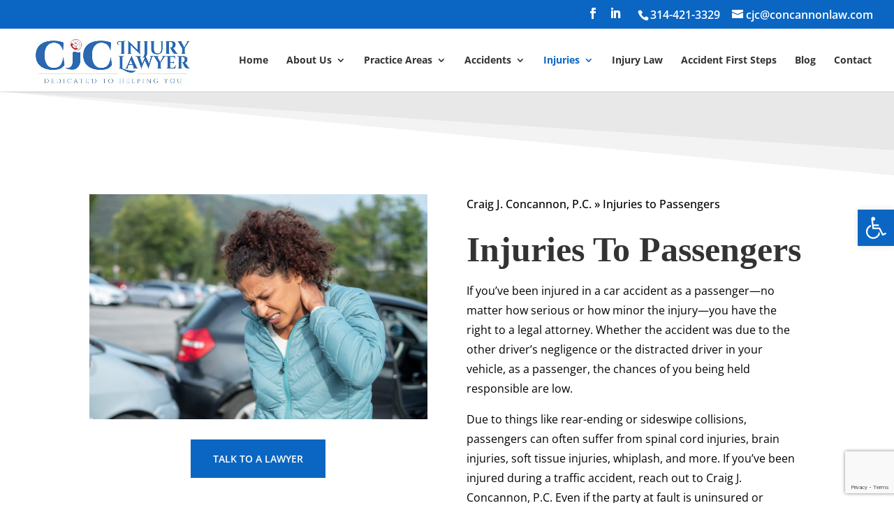

--- FILE ---
content_type: text/html; charset=utf-8
request_url: https://www.google.com/recaptcha/api2/anchor?ar=1&k=6Lcj-tscAAAAAMvcPL_AMWPBr-bn4kZmXL_hQXqp&co=aHR0cHM6Ly9zdGxvdWlzY2FyYWNjaWRlbnRsYXcuY29tOjQ0Mw..&hl=en&v=PoyoqOPhxBO7pBk68S4YbpHZ&size=invisible&anchor-ms=20000&execute-ms=30000&cb=ar1k5kyw9i7z
body_size: 48837
content:
<!DOCTYPE HTML><html dir="ltr" lang="en"><head><meta http-equiv="Content-Type" content="text/html; charset=UTF-8">
<meta http-equiv="X-UA-Compatible" content="IE=edge">
<title>reCAPTCHA</title>
<style type="text/css">
/* cyrillic-ext */
@font-face {
  font-family: 'Roboto';
  font-style: normal;
  font-weight: 400;
  font-stretch: 100%;
  src: url(//fonts.gstatic.com/s/roboto/v48/KFO7CnqEu92Fr1ME7kSn66aGLdTylUAMa3GUBHMdazTgWw.woff2) format('woff2');
  unicode-range: U+0460-052F, U+1C80-1C8A, U+20B4, U+2DE0-2DFF, U+A640-A69F, U+FE2E-FE2F;
}
/* cyrillic */
@font-face {
  font-family: 'Roboto';
  font-style: normal;
  font-weight: 400;
  font-stretch: 100%;
  src: url(//fonts.gstatic.com/s/roboto/v48/KFO7CnqEu92Fr1ME7kSn66aGLdTylUAMa3iUBHMdazTgWw.woff2) format('woff2');
  unicode-range: U+0301, U+0400-045F, U+0490-0491, U+04B0-04B1, U+2116;
}
/* greek-ext */
@font-face {
  font-family: 'Roboto';
  font-style: normal;
  font-weight: 400;
  font-stretch: 100%;
  src: url(//fonts.gstatic.com/s/roboto/v48/KFO7CnqEu92Fr1ME7kSn66aGLdTylUAMa3CUBHMdazTgWw.woff2) format('woff2');
  unicode-range: U+1F00-1FFF;
}
/* greek */
@font-face {
  font-family: 'Roboto';
  font-style: normal;
  font-weight: 400;
  font-stretch: 100%;
  src: url(//fonts.gstatic.com/s/roboto/v48/KFO7CnqEu92Fr1ME7kSn66aGLdTylUAMa3-UBHMdazTgWw.woff2) format('woff2');
  unicode-range: U+0370-0377, U+037A-037F, U+0384-038A, U+038C, U+038E-03A1, U+03A3-03FF;
}
/* math */
@font-face {
  font-family: 'Roboto';
  font-style: normal;
  font-weight: 400;
  font-stretch: 100%;
  src: url(//fonts.gstatic.com/s/roboto/v48/KFO7CnqEu92Fr1ME7kSn66aGLdTylUAMawCUBHMdazTgWw.woff2) format('woff2');
  unicode-range: U+0302-0303, U+0305, U+0307-0308, U+0310, U+0312, U+0315, U+031A, U+0326-0327, U+032C, U+032F-0330, U+0332-0333, U+0338, U+033A, U+0346, U+034D, U+0391-03A1, U+03A3-03A9, U+03B1-03C9, U+03D1, U+03D5-03D6, U+03F0-03F1, U+03F4-03F5, U+2016-2017, U+2034-2038, U+203C, U+2040, U+2043, U+2047, U+2050, U+2057, U+205F, U+2070-2071, U+2074-208E, U+2090-209C, U+20D0-20DC, U+20E1, U+20E5-20EF, U+2100-2112, U+2114-2115, U+2117-2121, U+2123-214F, U+2190, U+2192, U+2194-21AE, U+21B0-21E5, U+21F1-21F2, U+21F4-2211, U+2213-2214, U+2216-22FF, U+2308-230B, U+2310, U+2319, U+231C-2321, U+2336-237A, U+237C, U+2395, U+239B-23B7, U+23D0, U+23DC-23E1, U+2474-2475, U+25AF, U+25B3, U+25B7, U+25BD, U+25C1, U+25CA, U+25CC, U+25FB, U+266D-266F, U+27C0-27FF, U+2900-2AFF, U+2B0E-2B11, U+2B30-2B4C, U+2BFE, U+3030, U+FF5B, U+FF5D, U+1D400-1D7FF, U+1EE00-1EEFF;
}
/* symbols */
@font-face {
  font-family: 'Roboto';
  font-style: normal;
  font-weight: 400;
  font-stretch: 100%;
  src: url(//fonts.gstatic.com/s/roboto/v48/KFO7CnqEu92Fr1ME7kSn66aGLdTylUAMaxKUBHMdazTgWw.woff2) format('woff2');
  unicode-range: U+0001-000C, U+000E-001F, U+007F-009F, U+20DD-20E0, U+20E2-20E4, U+2150-218F, U+2190, U+2192, U+2194-2199, U+21AF, U+21E6-21F0, U+21F3, U+2218-2219, U+2299, U+22C4-22C6, U+2300-243F, U+2440-244A, U+2460-24FF, U+25A0-27BF, U+2800-28FF, U+2921-2922, U+2981, U+29BF, U+29EB, U+2B00-2BFF, U+4DC0-4DFF, U+FFF9-FFFB, U+10140-1018E, U+10190-1019C, U+101A0, U+101D0-101FD, U+102E0-102FB, U+10E60-10E7E, U+1D2C0-1D2D3, U+1D2E0-1D37F, U+1F000-1F0FF, U+1F100-1F1AD, U+1F1E6-1F1FF, U+1F30D-1F30F, U+1F315, U+1F31C, U+1F31E, U+1F320-1F32C, U+1F336, U+1F378, U+1F37D, U+1F382, U+1F393-1F39F, U+1F3A7-1F3A8, U+1F3AC-1F3AF, U+1F3C2, U+1F3C4-1F3C6, U+1F3CA-1F3CE, U+1F3D4-1F3E0, U+1F3ED, U+1F3F1-1F3F3, U+1F3F5-1F3F7, U+1F408, U+1F415, U+1F41F, U+1F426, U+1F43F, U+1F441-1F442, U+1F444, U+1F446-1F449, U+1F44C-1F44E, U+1F453, U+1F46A, U+1F47D, U+1F4A3, U+1F4B0, U+1F4B3, U+1F4B9, U+1F4BB, U+1F4BF, U+1F4C8-1F4CB, U+1F4D6, U+1F4DA, U+1F4DF, U+1F4E3-1F4E6, U+1F4EA-1F4ED, U+1F4F7, U+1F4F9-1F4FB, U+1F4FD-1F4FE, U+1F503, U+1F507-1F50B, U+1F50D, U+1F512-1F513, U+1F53E-1F54A, U+1F54F-1F5FA, U+1F610, U+1F650-1F67F, U+1F687, U+1F68D, U+1F691, U+1F694, U+1F698, U+1F6AD, U+1F6B2, U+1F6B9-1F6BA, U+1F6BC, U+1F6C6-1F6CF, U+1F6D3-1F6D7, U+1F6E0-1F6EA, U+1F6F0-1F6F3, U+1F6F7-1F6FC, U+1F700-1F7FF, U+1F800-1F80B, U+1F810-1F847, U+1F850-1F859, U+1F860-1F887, U+1F890-1F8AD, U+1F8B0-1F8BB, U+1F8C0-1F8C1, U+1F900-1F90B, U+1F93B, U+1F946, U+1F984, U+1F996, U+1F9E9, U+1FA00-1FA6F, U+1FA70-1FA7C, U+1FA80-1FA89, U+1FA8F-1FAC6, U+1FACE-1FADC, U+1FADF-1FAE9, U+1FAF0-1FAF8, U+1FB00-1FBFF;
}
/* vietnamese */
@font-face {
  font-family: 'Roboto';
  font-style: normal;
  font-weight: 400;
  font-stretch: 100%;
  src: url(//fonts.gstatic.com/s/roboto/v48/KFO7CnqEu92Fr1ME7kSn66aGLdTylUAMa3OUBHMdazTgWw.woff2) format('woff2');
  unicode-range: U+0102-0103, U+0110-0111, U+0128-0129, U+0168-0169, U+01A0-01A1, U+01AF-01B0, U+0300-0301, U+0303-0304, U+0308-0309, U+0323, U+0329, U+1EA0-1EF9, U+20AB;
}
/* latin-ext */
@font-face {
  font-family: 'Roboto';
  font-style: normal;
  font-weight: 400;
  font-stretch: 100%;
  src: url(//fonts.gstatic.com/s/roboto/v48/KFO7CnqEu92Fr1ME7kSn66aGLdTylUAMa3KUBHMdazTgWw.woff2) format('woff2');
  unicode-range: U+0100-02BA, U+02BD-02C5, U+02C7-02CC, U+02CE-02D7, U+02DD-02FF, U+0304, U+0308, U+0329, U+1D00-1DBF, U+1E00-1E9F, U+1EF2-1EFF, U+2020, U+20A0-20AB, U+20AD-20C0, U+2113, U+2C60-2C7F, U+A720-A7FF;
}
/* latin */
@font-face {
  font-family: 'Roboto';
  font-style: normal;
  font-weight: 400;
  font-stretch: 100%;
  src: url(//fonts.gstatic.com/s/roboto/v48/KFO7CnqEu92Fr1ME7kSn66aGLdTylUAMa3yUBHMdazQ.woff2) format('woff2');
  unicode-range: U+0000-00FF, U+0131, U+0152-0153, U+02BB-02BC, U+02C6, U+02DA, U+02DC, U+0304, U+0308, U+0329, U+2000-206F, U+20AC, U+2122, U+2191, U+2193, U+2212, U+2215, U+FEFF, U+FFFD;
}
/* cyrillic-ext */
@font-face {
  font-family: 'Roboto';
  font-style: normal;
  font-weight: 500;
  font-stretch: 100%;
  src: url(//fonts.gstatic.com/s/roboto/v48/KFO7CnqEu92Fr1ME7kSn66aGLdTylUAMa3GUBHMdazTgWw.woff2) format('woff2');
  unicode-range: U+0460-052F, U+1C80-1C8A, U+20B4, U+2DE0-2DFF, U+A640-A69F, U+FE2E-FE2F;
}
/* cyrillic */
@font-face {
  font-family: 'Roboto';
  font-style: normal;
  font-weight: 500;
  font-stretch: 100%;
  src: url(//fonts.gstatic.com/s/roboto/v48/KFO7CnqEu92Fr1ME7kSn66aGLdTylUAMa3iUBHMdazTgWw.woff2) format('woff2');
  unicode-range: U+0301, U+0400-045F, U+0490-0491, U+04B0-04B1, U+2116;
}
/* greek-ext */
@font-face {
  font-family: 'Roboto';
  font-style: normal;
  font-weight: 500;
  font-stretch: 100%;
  src: url(//fonts.gstatic.com/s/roboto/v48/KFO7CnqEu92Fr1ME7kSn66aGLdTylUAMa3CUBHMdazTgWw.woff2) format('woff2');
  unicode-range: U+1F00-1FFF;
}
/* greek */
@font-face {
  font-family: 'Roboto';
  font-style: normal;
  font-weight: 500;
  font-stretch: 100%;
  src: url(//fonts.gstatic.com/s/roboto/v48/KFO7CnqEu92Fr1ME7kSn66aGLdTylUAMa3-UBHMdazTgWw.woff2) format('woff2');
  unicode-range: U+0370-0377, U+037A-037F, U+0384-038A, U+038C, U+038E-03A1, U+03A3-03FF;
}
/* math */
@font-face {
  font-family: 'Roboto';
  font-style: normal;
  font-weight: 500;
  font-stretch: 100%;
  src: url(//fonts.gstatic.com/s/roboto/v48/KFO7CnqEu92Fr1ME7kSn66aGLdTylUAMawCUBHMdazTgWw.woff2) format('woff2');
  unicode-range: U+0302-0303, U+0305, U+0307-0308, U+0310, U+0312, U+0315, U+031A, U+0326-0327, U+032C, U+032F-0330, U+0332-0333, U+0338, U+033A, U+0346, U+034D, U+0391-03A1, U+03A3-03A9, U+03B1-03C9, U+03D1, U+03D5-03D6, U+03F0-03F1, U+03F4-03F5, U+2016-2017, U+2034-2038, U+203C, U+2040, U+2043, U+2047, U+2050, U+2057, U+205F, U+2070-2071, U+2074-208E, U+2090-209C, U+20D0-20DC, U+20E1, U+20E5-20EF, U+2100-2112, U+2114-2115, U+2117-2121, U+2123-214F, U+2190, U+2192, U+2194-21AE, U+21B0-21E5, U+21F1-21F2, U+21F4-2211, U+2213-2214, U+2216-22FF, U+2308-230B, U+2310, U+2319, U+231C-2321, U+2336-237A, U+237C, U+2395, U+239B-23B7, U+23D0, U+23DC-23E1, U+2474-2475, U+25AF, U+25B3, U+25B7, U+25BD, U+25C1, U+25CA, U+25CC, U+25FB, U+266D-266F, U+27C0-27FF, U+2900-2AFF, U+2B0E-2B11, U+2B30-2B4C, U+2BFE, U+3030, U+FF5B, U+FF5D, U+1D400-1D7FF, U+1EE00-1EEFF;
}
/* symbols */
@font-face {
  font-family: 'Roboto';
  font-style: normal;
  font-weight: 500;
  font-stretch: 100%;
  src: url(//fonts.gstatic.com/s/roboto/v48/KFO7CnqEu92Fr1ME7kSn66aGLdTylUAMaxKUBHMdazTgWw.woff2) format('woff2');
  unicode-range: U+0001-000C, U+000E-001F, U+007F-009F, U+20DD-20E0, U+20E2-20E4, U+2150-218F, U+2190, U+2192, U+2194-2199, U+21AF, U+21E6-21F0, U+21F3, U+2218-2219, U+2299, U+22C4-22C6, U+2300-243F, U+2440-244A, U+2460-24FF, U+25A0-27BF, U+2800-28FF, U+2921-2922, U+2981, U+29BF, U+29EB, U+2B00-2BFF, U+4DC0-4DFF, U+FFF9-FFFB, U+10140-1018E, U+10190-1019C, U+101A0, U+101D0-101FD, U+102E0-102FB, U+10E60-10E7E, U+1D2C0-1D2D3, U+1D2E0-1D37F, U+1F000-1F0FF, U+1F100-1F1AD, U+1F1E6-1F1FF, U+1F30D-1F30F, U+1F315, U+1F31C, U+1F31E, U+1F320-1F32C, U+1F336, U+1F378, U+1F37D, U+1F382, U+1F393-1F39F, U+1F3A7-1F3A8, U+1F3AC-1F3AF, U+1F3C2, U+1F3C4-1F3C6, U+1F3CA-1F3CE, U+1F3D4-1F3E0, U+1F3ED, U+1F3F1-1F3F3, U+1F3F5-1F3F7, U+1F408, U+1F415, U+1F41F, U+1F426, U+1F43F, U+1F441-1F442, U+1F444, U+1F446-1F449, U+1F44C-1F44E, U+1F453, U+1F46A, U+1F47D, U+1F4A3, U+1F4B0, U+1F4B3, U+1F4B9, U+1F4BB, U+1F4BF, U+1F4C8-1F4CB, U+1F4D6, U+1F4DA, U+1F4DF, U+1F4E3-1F4E6, U+1F4EA-1F4ED, U+1F4F7, U+1F4F9-1F4FB, U+1F4FD-1F4FE, U+1F503, U+1F507-1F50B, U+1F50D, U+1F512-1F513, U+1F53E-1F54A, U+1F54F-1F5FA, U+1F610, U+1F650-1F67F, U+1F687, U+1F68D, U+1F691, U+1F694, U+1F698, U+1F6AD, U+1F6B2, U+1F6B9-1F6BA, U+1F6BC, U+1F6C6-1F6CF, U+1F6D3-1F6D7, U+1F6E0-1F6EA, U+1F6F0-1F6F3, U+1F6F7-1F6FC, U+1F700-1F7FF, U+1F800-1F80B, U+1F810-1F847, U+1F850-1F859, U+1F860-1F887, U+1F890-1F8AD, U+1F8B0-1F8BB, U+1F8C0-1F8C1, U+1F900-1F90B, U+1F93B, U+1F946, U+1F984, U+1F996, U+1F9E9, U+1FA00-1FA6F, U+1FA70-1FA7C, U+1FA80-1FA89, U+1FA8F-1FAC6, U+1FACE-1FADC, U+1FADF-1FAE9, U+1FAF0-1FAF8, U+1FB00-1FBFF;
}
/* vietnamese */
@font-face {
  font-family: 'Roboto';
  font-style: normal;
  font-weight: 500;
  font-stretch: 100%;
  src: url(//fonts.gstatic.com/s/roboto/v48/KFO7CnqEu92Fr1ME7kSn66aGLdTylUAMa3OUBHMdazTgWw.woff2) format('woff2');
  unicode-range: U+0102-0103, U+0110-0111, U+0128-0129, U+0168-0169, U+01A0-01A1, U+01AF-01B0, U+0300-0301, U+0303-0304, U+0308-0309, U+0323, U+0329, U+1EA0-1EF9, U+20AB;
}
/* latin-ext */
@font-face {
  font-family: 'Roboto';
  font-style: normal;
  font-weight: 500;
  font-stretch: 100%;
  src: url(//fonts.gstatic.com/s/roboto/v48/KFO7CnqEu92Fr1ME7kSn66aGLdTylUAMa3KUBHMdazTgWw.woff2) format('woff2');
  unicode-range: U+0100-02BA, U+02BD-02C5, U+02C7-02CC, U+02CE-02D7, U+02DD-02FF, U+0304, U+0308, U+0329, U+1D00-1DBF, U+1E00-1E9F, U+1EF2-1EFF, U+2020, U+20A0-20AB, U+20AD-20C0, U+2113, U+2C60-2C7F, U+A720-A7FF;
}
/* latin */
@font-face {
  font-family: 'Roboto';
  font-style: normal;
  font-weight: 500;
  font-stretch: 100%;
  src: url(//fonts.gstatic.com/s/roboto/v48/KFO7CnqEu92Fr1ME7kSn66aGLdTylUAMa3yUBHMdazQ.woff2) format('woff2');
  unicode-range: U+0000-00FF, U+0131, U+0152-0153, U+02BB-02BC, U+02C6, U+02DA, U+02DC, U+0304, U+0308, U+0329, U+2000-206F, U+20AC, U+2122, U+2191, U+2193, U+2212, U+2215, U+FEFF, U+FFFD;
}
/* cyrillic-ext */
@font-face {
  font-family: 'Roboto';
  font-style: normal;
  font-weight: 900;
  font-stretch: 100%;
  src: url(//fonts.gstatic.com/s/roboto/v48/KFO7CnqEu92Fr1ME7kSn66aGLdTylUAMa3GUBHMdazTgWw.woff2) format('woff2');
  unicode-range: U+0460-052F, U+1C80-1C8A, U+20B4, U+2DE0-2DFF, U+A640-A69F, U+FE2E-FE2F;
}
/* cyrillic */
@font-face {
  font-family: 'Roboto';
  font-style: normal;
  font-weight: 900;
  font-stretch: 100%;
  src: url(//fonts.gstatic.com/s/roboto/v48/KFO7CnqEu92Fr1ME7kSn66aGLdTylUAMa3iUBHMdazTgWw.woff2) format('woff2');
  unicode-range: U+0301, U+0400-045F, U+0490-0491, U+04B0-04B1, U+2116;
}
/* greek-ext */
@font-face {
  font-family: 'Roboto';
  font-style: normal;
  font-weight: 900;
  font-stretch: 100%;
  src: url(//fonts.gstatic.com/s/roboto/v48/KFO7CnqEu92Fr1ME7kSn66aGLdTylUAMa3CUBHMdazTgWw.woff2) format('woff2');
  unicode-range: U+1F00-1FFF;
}
/* greek */
@font-face {
  font-family: 'Roboto';
  font-style: normal;
  font-weight: 900;
  font-stretch: 100%;
  src: url(//fonts.gstatic.com/s/roboto/v48/KFO7CnqEu92Fr1ME7kSn66aGLdTylUAMa3-UBHMdazTgWw.woff2) format('woff2');
  unicode-range: U+0370-0377, U+037A-037F, U+0384-038A, U+038C, U+038E-03A1, U+03A3-03FF;
}
/* math */
@font-face {
  font-family: 'Roboto';
  font-style: normal;
  font-weight: 900;
  font-stretch: 100%;
  src: url(//fonts.gstatic.com/s/roboto/v48/KFO7CnqEu92Fr1ME7kSn66aGLdTylUAMawCUBHMdazTgWw.woff2) format('woff2');
  unicode-range: U+0302-0303, U+0305, U+0307-0308, U+0310, U+0312, U+0315, U+031A, U+0326-0327, U+032C, U+032F-0330, U+0332-0333, U+0338, U+033A, U+0346, U+034D, U+0391-03A1, U+03A3-03A9, U+03B1-03C9, U+03D1, U+03D5-03D6, U+03F0-03F1, U+03F4-03F5, U+2016-2017, U+2034-2038, U+203C, U+2040, U+2043, U+2047, U+2050, U+2057, U+205F, U+2070-2071, U+2074-208E, U+2090-209C, U+20D0-20DC, U+20E1, U+20E5-20EF, U+2100-2112, U+2114-2115, U+2117-2121, U+2123-214F, U+2190, U+2192, U+2194-21AE, U+21B0-21E5, U+21F1-21F2, U+21F4-2211, U+2213-2214, U+2216-22FF, U+2308-230B, U+2310, U+2319, U+231C-2321, U+2336-237A, U+237C, U+2395, U+239B-23B7, U+23D0, U+23DC-23E1, U+2474-2475, U+25AF, U+25B3, U+25B7, U+25BD, U+25C1, U+25CA, U+25CC, U+25FB, U+266D-266F, U+27C0-27FF, U+2900-2AFF, U+2B0E-2B11, U+2B30-2B4C, U+2BFE, U+3030, U+FF5B, U+FF5D, U+1D400-1D7FF, U+1EE00-1EEFF;
}
/* symbols */
@font-face {
  font-family: 'Roboto';
  font-style: normal;
  font-weight: 900;
  font-stretch: 100%;
  src: url(//fonts.gstatic.com/s/roboto/v48/KFO7CnqEu92Fr1ME7kSn66aGLdTylUAMaxKUBHMdazTgWw.woff2) format('woff2');
  unicode-range: U+0001-000C, U+000E-001F, U+007F-009F, U+20DD-20E0, U+20E2-20E4, U+2150-218F, U+2190, U+2192, U+2194-2199, U+21AF, U+21E6-21F0, U+21F3, U+2218-2219, U+2299, U+22C4-22C6, U+2300-243F, U+2440-244A, U+2460-24FF, U+25A0-27BF, U+2800-28FF, U+2921-2922, U+2981, U+29BF, U+29EB, U+2B00-2BFF, U+4DC0-4DFF, U+FFF9-FFFB, U+10140-1018E, U+10190-1019C, U+101A0, U+101D0-101FD, U+102E0-102FB, U+10E60-10E7E, U+1D2C0-1D2D3, U+1D2E0-1D37F, U+1F000-1F0FF, U+1F100-1F1AD, U+1F1E6-1F1FF, U+1F30D-1F30F, U+1F315, U+1F31C, U+1F31E, U+1F320-1F32C, U+1F336, U+1F378, U+1F37D, U+1F382, U+1F393-1F39F, U+1F3A7-1F3A8, U+1F3AC-1F3AF, U+1F3C2, U+1F3C4-1F3C6, U+1F3CA-1F3CE, U+1F3D4-1F3E0, U+1F3ED, U+1F3F1-1F3F3, U+1F3F5-1F3F7, U+1F408, U+1F415, U+1F41F, U+1F426, U+1F43F, U+1F441-1F442, U+1F444, U+1F446-1F449, U+1F44C-1F44E, U+1F453, U+1F46A, U+1F47D, U+1F4A3, U+1F4B0, U+1F4B3, U+1F4B9, U+1F4BB, U+1F4BF, U+1F4C8-1F4CB, U+1F4D6, U+1F4DA, U+1F4DF, U+1F4E3-1F4E6, U+1F4EA-1F4ED, U+1F4F7, U+1F4F9-1F4FB, U+1F4FD-1F4FE, U+1F503, U+1F507-1F50B, U+1F50D, U+1F512-1F513, U+1F53E-1F54A, U+1F54F-1F5FA, U+1F610, U+1F650-1F67F, U+1F687, U+1F68D, U+1F691, U+1F694, U+1F698, U+1F6AD, U+1F6B2, U+1F6B9-1F6BA, U+1F6BC, U+1F6C6-1F6CF, U+1F6D3-1F6D7, U+1F6E0-1F6EA, U+1F6F0-1F6F3, U+1F6F7-1F6FC, U+1F700-1F7FF, U+1F800-1F80B, U+1F810-1F847, U+1F850-1F859, U+1F860-1F887, U+1F890-1F8AD, U+1F8B0-1F8BB, U+1F8C0-1F8C1, U+1F900-1F90B, U+1F93B, U+1F946, U+1F984, U+1F996, U+1F9E9, U+1FA00-1FA6F, U+1FA70-1FA7C, U+1FA80-1FA89, U+1FA8F-1FAC6, U+1FACE-1FADC, U+1FADF-1FAE9, U+1FAF0-1FAF8, U+1FB00-1FBFF;
}
/* vietnamese */
@font-face {
  font-family: 'Roboto';
  font-style: normal;
  font-weight: 900;
  font-stretch: 100%;
  src: url(//fonts.gstatic.com/s/roboto/v48/KFO7CnqEu92Fr1ME7kSn66aGLdTylUAMa3OUBHMdazTgWw.woff2) format('woff2');
  unicode-range: U+0102-0103, U+0110-0111, U+0128-0129, U+0168-0169, U+01A0-01A1, U+01AF-01B0, U+0300-0301, U+0303-0304, U+0308-0309, U+0323, U+0329, U+1EA0-1EF9, U+20AB;
}
/* latin-ext */
@font-face {
  font-family: 'Roboto';
  font-style: normal;
  font-weight: 900;
  font-stretch: 100%;
  src: url(//fonts.gstatic.com/s/roboto/v48/KFO7CnqEu92Fr1ME7kSn66aGLdTylUAMa3KUBHMdazTgWw.woff2) format('woff2');
  unicode-range: U+0100-02BA, U+02BD-02C5, U+02C7-02CC, U+02CE-02D7, U+02DD-02FF, U+0304, U+0308, U+0329, U+1D00-1DBF, U+1E00-1E9F, U+1EF2-1EFF, U+2020, U+20A0-20AB, U+20AD-20C0, U+2113, U+2C60-2C7F, U+A720-A7FF;
}
/* latin */
@font-face {
  font-family: 'Roboto';
  font-style: normal;
  font-weight: 900;
  font-stretch: 100%;
  src: url(//fonts.gstatic.com/s/roboto/v48/KFO7CnqEu92Fr1ME7kSn66aGLdTylUAMa3yUBHMdazQ.woff2) format('woff2');
  unicode-range: U+0000-00FF, U+0131, U+0152-0153, U+02BB-02BC, U+02C6, U+02DA, U+02DC, U+0304, U+0308, U+0329, U+2000-206F, U+20AC, U+2122, U+2191, U+2193, U+2212, U+2215, U+FEFF, U+FFFD;
}

</style>
<link rel="stylesheet" type="text/css" href="https://www.gstatic.com/recaptcha/releases/PoyoqOPhxBO7pBk68S4YbpHZ/styles__ltr.css">
<script nonce="s09feotQhmc6vcrRD4ViJg" type="text/javascript">window['__recaptcha_api'] = 'https://www.google.com/recaptcha/api2/';</script>
<script type="text/javascript" src="https://www.gstatic.com/recaptcha/releases/PoyoqOPhxBO7pBk68S4YbpHZ/recaptcha__en.js" nonce="s09feotQhmc6vcrRD4ViJg">
      
    </script></head>
<body><div id="rc-anchor-alert" class="rc-anchor-alert"></div>
<input type="hidden" id="recaptcha-token" value="[base64]">
<script type="text/javascript" nonce="s09feotQhmc6vcrRD4ViJg">
      recaptcha.anchor.Main.init("[\x22ainput\x22,[\x22bgdata\x22,\x22\x22,\[base64]/[base64]/[base64]/[base64]/[base64]/[base64]/[base64]/[base64]/[base64]/[base64]\\u003d\x22,\[base64]\x22,\x22wr82dcK5XQ/Cl0LCg8OXwr5gCMK/GEfCmxPDmsOfw47DvsKdUzHCicKRGynCim4HfcOOwrPDrcKDw5QQN2l/dEPCo8KCw7g2UcOHB13DoMKlcEzCnsOnw6FobcKXA8KiRsKQPsKfwo5BwpDCtDM/wrtPw4zDnwhKwqnCmnoTwpfDhmdOBMOBwqh0w53DqkjCknkrwqTCh8Odw6DChcKMw5xKBX1fZl3CohpHScK1RmzDmMKTXiloa8Ojwp0BARsuacO8w6TDiwbDssOSWMODeMOnL8Kiw5JUdzk6WR4regxDwrnDo2AtEi1iw7Jww5gRw5DDizNjZCRAFk/Ch8KPw45ITTY5GMOSwrDDhTzDqcOwOWzDuzNmAydfwoDCoBQ4wroTeUfCqcOTwoPCoijCgBnDgxQDw7LDlsKow5ohw75rWVTCrcKCw5nDj8Owf8O8HsOVwqZ1w4g4eATDksKJwpnCsjAaR1zCrsOobMKAw6RbwqnCjVBJGMO+IsK5Wl3CnkIyKH/DqlzDocOjwpU9QMKtVMKdw7t6F8KhG8O9w6/CuVPCkcO9w6ERfMOldzcuKsOLw43Cp8Ovw5zCnUNYw6tlwo3Cj24qKDxFw4nCgizDoFENZAAuKhl2w4LDjRZFNRJaScKMw7gsw5HCm8OKTcODwpVYNMKCKsKQfGlgw7HDrwXDjsK/wpbCpU3Dvl/DkCALaBsHewASbcKuwrZXwoFGIzIPw6TCrRxrw63CiVJTwpAPEnLClUYxw4fCl8Kqw49SD3fCmF/Ds8KNLsKTwrDDjFk/IMK2wrbDvMK1I1Mfwo3CoMO1TcOVwo7DnCTDkF0DRsK4wrXDtcO/YMKWwq5Vw4UcK2XCtsKkGTZ8KifCt0TDnsK4w4TCmcOtw5/CicOwZMKWwrvDphTDuiTDm2I8wpDDscKte8KrEcKeEGkdwrMJwoA6eAXDuAl4w43CoDfCl092wobDjS/Dt0ZUw5HDiGUOw447w67DrCrCmCQ/w6HCmHpjNnBtcX7DoiErKcO0TFXClsOwW8OcwpZEDcK9woDCnsOAw6TCqxXCnngZPCIaEU0/w6jDhAFbWATCgWhUwozCqMOiw6ZNOcO/wpnDiWwxDsKVJC3CnHTCoV49wqfCisK+PSt9w5nDhxPCrsONM8Kqw6AJwrU4w4YdX8OyJ8K8w5rDjMKSCiBEw7zDnMKHw4koa8Oqw6nCux3CiMO/w7QMw4LDmMKQwrPCtcKRw7fDgMK7w7B9w4zDv8Odbngya8KowqfDhMOcw4cVNhwjwrt2ZmnCoSDDrMOGw4jCo8KJb8K7QjTDsGsjwq41w7RQwojCpyTDpsO1cS7DqU7DisKgwr/DrAjDkkvCjcOMwr9KPR7CqmMPwoxaw79Kw5tcJMOsHx1aw4XCqMKQw63CgBjCkgjCtU3ClW7CnxphV8OHOUdCAMKCwr7DgSA7w7PCqjPDgcKXJsKeBUXDmcKPw6LCpyvDsgg+w5zCqykRQ0J3wr9YL8OZBsK3w6TCpn7CjVbCtcKNWMKEBRpebQwWw6/[base64]/DgF5pw51Bw4tBA8OCJUQDEMKyLEnClUZ/[base64]/DnSnDujtgw5MuTcKjwq3CgE7DlcK/wo3DtMOdwqgcC8OdwqkwFsK6WMKqRsKRwqvDgy18wrBJQ14lJU0VaRvDt8KRISLDrMOcWcOFw5fCqSfDvsK0WAAhKsOGTxcGZcO+Hg3Dkjk/O8KTw4PClcKeFm7Dhk7DksO7wqzCocKHccKIw4jCjDzCkMKOw4tdwrIGOSXDhhw7wrNXwoRoGGxIwqPCqcKTH8OsRHTDsWsVwqnDhsOtw7rDkm9ow6fDs8KDdMKtXj91UTHDuFcCR8KuwovDgmIZHn1TeS7ChEzDmz4BwoYNGWPCkADDpXJrMsOKw6/[base64]/TsKTZMKkM2fDk8KyFzMcw6Mxw4vCsMKwWAzCncKUc8OBPMO6QcKzb8OiMMOJwpfDigB7woYnccOTNcKxw5Fpw51KZMOYRcKiSMOcIMKGw4EKIGnDqHrDv8O7wqHDmsOAS8Kcw5PDlsKjw78gKcKVaMOPw6A6wrB9wp1Gwq5DwoPDqsO/w4TDnVl0QMKOPMK9w60UwojCusKUw5wVfAFuw6HDqmx9ATzCrk4oM8K+w4URwpDCqxRYw6XDjAXDkMOewrbCvMOVwpfCkMK+wopsbMO9JD3CjsOoAcKfV8KpwpAkw7bDul4jwqbDj1Jsw6PDtmpwWC/[base64]/DjCfCjFPClxPDjkfDmXnCt8ODw4xjwoJrw4tzZ3jCusOCwpPCpMK7w6XCv1zDosKdw6Z+ICk2wp40w4UdFwzCgsOBw6w1w6lhKi/[base64]/w7tlKMO2XsOsw5EHwpjCikHDs8Otw6DDqMKNwocXfcOGw5UCVsO0woTDhMOOwrxpd8O5wo9bwqbCkwfCucKfwphlBMKoXVplwp/DhMKGCsKgbHszZsOww75uU8KdK8Knw4cJNzwwf8OZMsKPwo1lO8KuC8OYw4lSw73DvC/Dq8Ojw7zClWfDkMONBUDChsKWS8KzFsOXw5XDgAhcHMKww57DucKCEcOgwoMow5vDkzACw4QFRcKnwojCtsOqf8KAQk7CpHAJTjJ0fx7ChBrDlcOpYFYtwqbDlHx6wpTDhMKgw47CkMOzKWXCoCDDjQ/DqmJMI8KDKB4Bwo3CtMObScO1BX5Kb8Kbw6MYw6LDvsOCasKMZErDjj3CscKOc8OYWsKaw7A8w5XCuBEYaMK9w6w3wodMwq5xw5hTw6gzwrjDpsK3e1HDj3VcVybDin/CkhxweXoAwoEDw5TDlsO8wpAXVcKuHEhwesOmSMKxBcKswoBKwq97f8O+O0VxwrvCl8KZwpHDoy5PVXzCtQ93IsKiUWrCkHvDhX/CqMOucMOGw4rCmsOwXcOkVk/Cp8OXw75Zw7MMQMOZwq3Dvn/CkcKAbwNxwq0EwrnDlSDCrSDDvStcwqV0KEzCpcO/w6DDgsKoY8OKwprCkyLDrhx9PQXCoh0cal5cwq7Cn8OHD8Kxw5QAwrPCrFrCpMO3MG/CmcOqwojCuGgow7pDwoDDuE/DtcOQwrApwq40LibDgi/CicK7wro+w4bCt8KcwrrClcKpIyoawoLDqjJrJmnCksO3PcO/JMKzwpNHXMO+AsKYwqNOGVBmWiN1wobDoF3ClWIYAcKuNUrDi8OMeUjChMKDasOlw69iWGHCvRRqVDvDjHVJwqpxwoHDqWMMw485L8KQSUwQL8OLw5YpwolSED9qGsK1w7cKRcKvUsKzYMO7bj7DpcOBwrBMwq/Di8KAw6nDucKBRS7Dn8K/M8O/LMOdEH3DlAPDtcOsw4bCgMO+w4tkwoPDm8Odw6PCnsOAX3xxJsK2woEUw4jCgWNhc2bDsW4WS8O7w6bDmsOzw7oMcMKDE8O3aMK+w4bCrhVNKMOXw7rDsl3DvcO8QyE3wqzDrBE3RMOHVHvCm8Ksw6gQwoptwrvDiAxNw6/DucOUw7rDpjZRwpHDiMOsO2ZfwoHCmsK/eMKhwqZEU05Bw58MwqLDt20Cwq/CrjBcdhrDiC7Cih/[base64]/DoX/DkMKQwqAcYj8vT3Y7wqZ3w4Q6w45Jw7tOEVwLI0TDnx0xwqplwohVw5LCvsO1w4fCriLChsKENj/CmxTDh8Kcw5lWw40/HDfCpMKVRzJ3dBk/UjDDmWU0w6nDj8OqZ8OaVMKxXicow40Uwo/DvcO3wo5ZCMKTwotddcOYwogxw6E1DRsSw7vCiMOKwpPCtMKzfsO/[base64]/DtsOMw77DmCRbWsOeRC3DjcO0w7YAw6XDusOqJcOcZBXCgADCmXddwrrCosK1w4VgE0EqbcODG1jDs8OBw7vDsFxNJMO4QhnCgUNJw5DCi8OHYTXDjUt2w6rCuS7CgSl/[base64]/FEbDu0d0wp/CkMKzwrXDncOTw4zCkj/[base64]/[base64]/wqLDicOnw5A/wrLCjynCqsKXw4XCk0jCtcK4LsO+MMOtcFLCjMKxbMK/ElQLwo9Yw7vDjnbDqsO9w7YKwp4CRlVaw47Du8OQw4vDnsO2woPDvsOfw64mwpZmYsKGXsOWwqrDrMKcw7rDmsK5w5MDw6XCnyZQfWkOUMOyw5ppw43CvC/Dtw/DpcKYwr7CshrCuMOpwqdLw57DuFnCtyZOw6EOGMKfWsOGT3fDssO9w6Y8K8OWdD08McKAwq43wojCjkrDr8K/w5EGNAsTw4A5Slx1w6xTWcOFIm7Do8Kyam3CvsOKFcKsGyjCvVzCsMKgw6nDkMKMVnxmw71+wpRvOGZdJ8OIA8KJwq/CqMKkMnPDt8OOwrwFwqE8w4ZCwr/CjsKBesOQw6XDi2HChUvCrcKtYcKGAjUZw4TCqMKiwoTCqQ55w6vCgMK5w7U7P8K+BsO5DMO0SylUEcOAwoHCoXY+RsOva2lwcCPCl1DDmcKCOlJrw4fDjHtewrxKNA/DjjpmwrXDnBvCvXAQYlxqw5TCtwVYbcOsw6wwwrzDjxspw5vCtDV2VcOtXMKoKsOpTsO/VU7CqAFCw5TCvhjDkXZOe8Knwog6wprDj8KMQcO0HVTDicOGVsOOUcKiwqDDiMKsCRFkLcOWw4zCoiHCknwUwr8yScKywrPCm8OuBlFadsOBw4bCrnMTRMK0w6TCvwPDh8Olw5NnZXpGwrbDlH/CrsKRw7UowpPDmcKFwpbDjmZPWXXDmMKzJMKKw5zCjsKQwqY6w7LCtcKqYC/DtsKFQDLCocOPXCHCpyLCk8O4cmvCuiXDgcOTw5tZb8K0W8OHFcO1JkXDnMKJecOaEMK2G8KHwp/ClsK7A00sw6DCv8OOGk7DssOGGMKHA8Oewp5fwqhjXMKnw4vDoMOOYcOyHSjCu2LCnsOww6RXw5sBw495w7vDq0bDsTPDnj/CjhPCn8OYEcO7w7rCj8OCwr3Ch8OZw6DCg2QcB8OeJUnDiAgbw7LCkkUKw6NmZAvCmz/CtCnChcKcRsKaE8KeXsO6TgR2KEgewrNTHsKlw6XCjGY2wo4qw7TDtsKqOMKFw4Zfw53DtzPCvmEGIxPCklPCiThiw79sw4ZIFEjCgcO9w57CiMK/w6E0w53DosO+w6pcwrcoQcOYBcO/G8KBZsO+wqfChMOAw5PDl8K/CWwbLAdQwr/DhMKqLkjCqWliTcOUPsOjw5rCj8OQAcKRfMKHwo7Cu8O+wpzDn8OHBzlLw4Biw6oFOsO8HMO9JsOmw71FKMKdCVTChmnDrcO/woIWcwPCvDbDqMOBU8KeVcO6MsOXw6ZeJcKFRBgBaDLDgE/DmsKkw4lwD1nDhB16VyN8UBEcZsO7worCq8OpfMOCZ2sbGWbCkcONYMKsCcOGwqBaacO2wq4+EMKkwrJrOBULa21ATj8JE8O6blHCqRjDshMcw7kCwofDlcOLPnQfw6JJZMK3w7TCrcKbw6rCgsOEw5fDlMO7GsOowrQ2wofDt2vDhMKBMcKMX8OmDw/DmFMRwqUcbcObwp7DplNtwq4bRMOhABjDu8Ojw490wqHCnkA+w7/Ctndhw4HDoxJQwoF5w40xICnCqsOqI8Ojw6B3wrTDscKAw5/Cmy/DocKac8Knw4jDscKfVsOUwoPCgUjDhMOAN0nDgiZdJ8OlwrPDvsKDC1YmwrlmwrdxK0B6H8OXwrXDh8OcwqrCmHPDksOCw4wWZRTCssK3OcKKwq7Cr3sIwqjCqsKtwrYVNcK0woJlYsOcZj/[base64]/DlxUlAXkEGMODBRgiZmHCkEHCtUjDpsOTw6LDt8O8O8ObN27DtsKIZFBdIcKYw5RuQhvDs2FZDMKgw4rCscOia8KJwp/ComPDmsO5w6gUwqzDnivDjsO8w41BwrIswrfDhMKzOMK4w4p8wq/[base64]/CnsKyw480BMOuwpfCryA4J8Kqfk3DtcKDF8O3wqcXwr1Ywpxqw60aF8OnbRkSwoFWw4vCmMOTakwjw4vCg2kFBMKaw5XCkMKCw50WS07Cm8KqVcOLLD3DiSzDm2zCn8KnOQvDqDvCtQnDmsKHwpnCkUEdA3UkViMEZcKiW8Kww5zCtT/DlFYAw6vClm91YFbDmSHDq8OewrfDhE0df8K9wrMBw58zwonDoMObw4cHb8K2EwUQw4ZTw4PDk8O5YHEBez9Gw5QEw79BwpbDmErCl8KTwp4pE8KQwpTCjXLCkhLDhMKBTgrDvS5kBivDj8KfQjEyZgfDmsOeVRM7f8O+w79QF8OFw7XDkC/Dm1Egw41yO2drw4gHX1jDrn3CoTPDo8OFwrfCky0sB1PCoWVqw6nCn8KSPWNVGVfDuRUJcsKHwpTCixvCpSfCksK5wpLDlDbCsmHDisOywo3Du8KXY8OFwolOK1MsVUXCon7ClDVWwpbDusKRXQZnOsOgwqfCgEfCvBJkwpfDpU1nLcOBR1/[base64]/AFzCmRbCoMKswqIJw4U1wpjDjiZXe2vCq1x2F8OtF0M1d8KrPMOVwpHCmMOywqfCgV03UMOcwo7DrMOOQgjCvWYHwoPDt8KLFsKGOFUqw5/Dtn8RWjdbwqgcwoFEFsO8CMKjECnCj8KEZmXClsOnBC3ChsOTFC8IAGwxIcOQwoY6THxOwqpuOiHCikxyLydBS2QQewjDssOZwqbDmcOwfMOkWHLCuSDDkMO7X8Knw7bDhTMAHS8kw4DDg8ONVWzDhcK2woVLWsKaw7gHwpHClAjClMOAew5UMxUrXMKRYXBRwo/CkRfCtX3CkmDDt8K0w7/DmCtmQwtCw73DlEMswrRzw7pXE8O/RQjDtsK+WsOdwq51bsOkw4LCi8KGWiPCtsK2wodNw57Du8O/aCh7D8KywqXDlMKlwrgWDFRBOjdrwo/CmMKKwqHDsMK3T8O5DMOiwqTCmsOwSkgcw61Pw7gzWm9MwqbCvjDDmEhXe8Ozwp1tY3h3w6XDpcObRUTDv3BXXRd8E8K5csK9wrbDqMO6w6oGEsOtwqvDkMKYw64zMl0oRsKqw7toeMK1GTfClkHDsH1PbcK8w6LDnkpdQ10BwqvDuHoWwpbDpnAyZF0OMMOHc3Fewq/[base64]/DjsOlw4DDncOtwprDrsKawpTDkEPDvmMIw61NwqvDj2/DjsKZL3IFZDkqw4YPEDJNwr40OsOJFD5zVQTCksK8w5HDvsK2wpV3w6hyw5x4fl3Dg1DCm8KvaRZwwq9oWcOJVMKDw7Y3d8KGw5Qtw5B0OEYxw7Yww5A/XcObAWPCvx3CsCEBw4DDhsKZw4XCp8KCw5bCliXChn/CncKtb8KVw73CtMKnMcKbw4zCuCZ6wocXHMOLw7sLwrQpwqjCl8KmPMKIwqFsw5AnZDLCqsOZwpvDkzQswrvDtcKeLMO9wqYzw5rDml/DlcKIw4HCvsKXAQLDl2LDuMOkw6d+woLDoMKgwr5iw7QaKXXDgWnCk1PCv8O5NsKJw7knFTTCucOfw6B5BQ/[base64]/w7l2wrBCQcKmYMOrw7QyAMKZJsO1woRbwq4ZRi5/B04ldsKIwrzDmzfCiCI+DlXDiMKAwpDDk8OQwrDDhcK/DiAmwpIxLMO2M23Dt8K3w7pKw6TCmcOpEcOOwpTCrCIewr7CjMOew6dnehlJwpbDr8KQUipHaknDvMONwpbDjThZHcKZwqzCo8OAwpLCscKiG13DqnrDksOmDsOUw4gydw8CaAbDuWJ0wr/[base64]/DlsOBCmbDuMOxf8KgZQPCkSJYw5JRworCnWMMTMOxbUQQwrpYYsKnwpLDlmHCi0zDqQDCtMOnwr/DtsKyYsOxSkcEw75Mc018acOiYVHDvcK8CMKowpA6Fz3DozgmR0fCgcKMw7Umd8KdUg9Iw6Ewwrkfwq5ow57CoHfCuMKmeRA5NcOFe8OpJ8K7SEx/wo7DtGwow6EVaAvCqcOnwpcleWtuw78EwrDCicKkA8KlAyMWW2DCkcKxD8O/YMOtVXALN2XDh8KcRcOEw7TDkA/DlF15UyXDtng5fHQ8w6HDijzDkSHCsQbCjMOmwoTCi8OIHMOIfsOPwqZyHGlie8OFwo3Cn8KvE8OlKWsnI8ONw7hvw4rDgFobwo7DmcOmwpcuwpVawoTCgA7DvB/DvxnClcOiQ8KAT0lGwp/ChlDDijsSDn3CvirCjsOIwoDDtcKAWng8w5/DpcKdVBDCtsOhw5AIwo1mZMO6KcOsCsO1wpIPbMKnw4JIw47Cn3Z5N282NcKxwph3MMOsGAsACAMueMKqMsOfwr8nwqA/wo0IUcOEGsK2Y8OieUnCgwdnw5BWwovCi8KRSg1adsKgwosbDULDpFbCoCjCsRx8LQjCnAQ/[base64]/[base64]/w5wuwqPDscKEKsKQw6TCqTHDhAzDhysSwrcEGsKtwrPCpMKHw6nDjDzDjnsRGcKyIABuw4PCsMK5esO0wptvw7Bpw5LDnGDDrMO3OcO+bm5mw7FJw6gzaVRBwpBnw5bDgUVww7QCZ8KWwpzDjsOfwopAT8ObYl5iwroyesOww4/DhgzDrHoSPRxfw6QkwqzCuMK+w47Dr8KYwqDDkcKVX8Oawr3DvQIRMsKIbMKGwrl3w6vDqcOJfBvDuMOuLA3CmcOmT8KyUS5Fw6jCtQ7DrE/Cg8K1w6nDssKRbGZZBsOjw6NoaXZ0wonDiyUOc8Kyw6XCpMKKOVXDsXZBZgDCkCLDtMKhw4rCny7ClsKdw4fCk23CthDDh20UHMOFOmIkH23DgA9naDQowrvCpMOcKH13MRvCrMOfw5APH3cWVwnCssO6wrrDqcKtw7/[base64]/DlX0YwpHCtcKrCgECw7LDhA3DkG1ZwoRjwozDmzJpNQnDuy7DmCVudHPDrxLDpHnCnQXDujsmNwdPL2vDmytZCngWw41XTcOpWk8Lb3DDtF9BwrFbGcOQUMOgeVwva8O4wrLChUxORsK1fMOUMsOMw4Yfw4Vrw6nDhloywpt/w5LCpnzDvcOELyPCjikDwofCrsKAw50Yw79Vw5k5CcKewrUYw5jDhXvCjXEVSjdMwp7CrcKMZ8OyacOxScOVw7bCsSzCo3DChMO2XXUXAAvDu09pB8KQAAJgL8KDCsKkdBYMIA5ZDMKVw4EOw7law53Dg8KKHsOPwrcew6TDkxZiw6NkDMOgwqBnODw/w6VRT8OIw4YAGcKZwqfCrMO7w7E4w7w5wq8gAmAKZsO/wpMUJcKAwqfDkcKMw5VfAMKjWgwHwqpgWcKfw7bCsR0Bw4/[base64]/wrEbw6AuwovDgAzDvCbDjcORwq/ChEo9wpXDjMOPFm95wo3DkXTCqyzDtSHDkDVRwqsmw5QCwrcFDiYsOWB6PMOaCsOTwqEiwpzCsF5DKTotw7/[base64]/Ds1lyw4QZLsO2woxMPncoJRlAO8KiWSJtGcOVwrpXflNdwpxfwqzDvMK6MsOZw6DDs13DssOGEMKvwoERccKRw6pGwo9LUcOJfMKdbXjCpnTDvgPCiMKZSMOhwr1UUMKkw7Jab8K6KsOfYT7DkMOkIx7CnWvDicKcQzTCujBywrYmwp/ClcOZIALDvsKxw7N9w73DgFLDsCXCmMKFKxJiCcK4acKowoDDp8KJbMObdzdMDRYTwqHCiXzDnsOWwpnCjcKicsOhFVfCpQFew6XDp8OwwqjDhsOzCDXCgV8SwpDCssKCw55GZBnCtHwwwqhWwpfDtjpPY8OHXD3DuMKSwoxla1JDRcKcw40Aw6/CqcKIwr89wr/[base64]/RETCtMOowoLCu2RHwonDvcOKCsOeO8KgRwY2w7TDj8O9O8Klw5F4woUtwoXCrCXCok9+PVcfDsOsw5tPbMOYw4jCocKsw5EWcy5xwp3DsT/CosKbbgY5JXXDpzzDiQ56UkJNwqTDm3BeZcORe8KxP0TChsOpw6jDrT3DqsOfEUzDp8O/wqhsw5pNaTtVRzHDk8O2FMOUTmRKCcOmw6RKwqDDnSzDmns2wp7CvsOiLcOKEl3Doyxyw5MCwrHDhMKWDETCoydYLsOcwojDnsOfX8K0w4vCmFPCqTAIV8KUQQpff8K8VcKUwp4Dw5EHwrvCusKbw7/[base64]/dMOVwocXw4pfw5jCiV3CrMOhJmHDp8OXwo55w4guJsOYwobCujxZEcKQwqBnXWPCtiZHw5rDtR/[base64]/ITYWLyUuMx1ZwrrDs8K5XFJIw7TDijAZwqZFYMKUw6zCk8Kow4rCtHc8fRUMbToLFnJmw7vDkiYSWcKIw5tVw6/DpxZlCcOVC8KdRsKbwq/ClsODcklhel7Ds2YtacOzBn7CjS5IwpDDn8KGF8Kww6fCslvCosKRw7RXwpZiFsKuw7rDtMKew6Z3w5DDvcKXw7nDnArDpwXCtW3Ch8Kqw5bDjyrCrMO5wpnDiMOKJUM6w4t2w6FhfMOfaFHDkMKgY3fDu8OqMGjCoBbDoMOvWMOkYWo/wpzCqVoYw50swpoUwqnCmCLCg8KwPsOxw4MSF2AZF8KSYMKRBzfCj3YNw4UiTkNxw5rCscKMQnTCgGzDosOBX0DDpsKsexR/OMKDw5nCmgp4w5vDgcKNw7nCuFcLeMOpZU4ecwYkw78ub15Of8KowplbM3BDc0jDg8KDw6rChsKjw71SVj4bwqTDjgzCmR3DvcO1wqMUF8O6F0Vuw414GMKBwoNkPsOuw48EwonDjw/Cr8OyE8O0acK1JMKQR8KtT8OQwogQJlHCkC/Cvls8wpRaw5EKeEtnCcOeIMKSDMOWMsOKUMOkwpHCgGnCmcKowpcocsO5acK3wrwTd8KmYsOYw67DsQFMw4IFCwPCgMKII8ONT8K/w7VywqLCjMOnJUUcX8K0cMOcWsKicQViA8OGw7HCrxbCl8Okwq16AMOgMF43YsO5wpzCgcOjYcO/w5UvNcOmw6Q5U2fDoE3DksODwrJuZ8Kvw6sFDgNaw7oCDMOEOcOzw6sXe8KxMywWwqfCrcKAwplYw6fDqcKPK2fClW/CsUwzK8KPw6QpwqPColIwFkEyNUY4wqguHW5/[base64]/Dv8K3woPDsMKHMsKOw4ApSsKFwqLDnybCjMKDEcKWwp4jw73DgBkrcxPCmMKYEHt2HMOPJzRMHjLDkQTDpcOEw7zDqhcaOj0yPBLCnsOZYMKwTxwOwrwgB8OGw7FgKsOlR8OuwpphI3hgwoDDncOBRG/DtcKXw4trw47DucOuw6TDhEXDucOnwpVCLsKfaV3CscO9wp/Djhx0EcOKw51ywp/DmDMow7/DhMKDw4vDhsKMw6MWw4LCm8OAwrFNAxlCOks/[base64]/[base64]/[base64]/TTcYw4nDpDR4TMKow4k3wq4kw5JawpYUwqTDjMOZQsOyD8KncjERw7U3w68Pw5bDsy0rOX3DmWVHGRFJw7N8axUXwol8RyLDsMKBGw4RP3cdw4HCsR1OfMKAw6slw5vCscOQNghyw4fDrzl1w54rGFHCkXptLcKew41nw7nCucO6VcOmTjDDpHJ4wprCscKDZXJdw5/DlF4Bw4TCjHTDgsK8wqcvAcKhwqFqQcOBaDnDhTdSwrFNw6NRwoHCoyjClsKVFlbDoxrDvgXDoAXCqWx9wowRcVbCmWLChkghJsKQw7XDmMKkCg/Dgk9mwr7DvcK6wrJBDWPCq8KsRMKLf8OnwoNjQxjClcK0fz7DmcKqH2ZCTcOww6vCmxXCjMK9worCsQ/CtTcxw7zDmcKSRsK6w73Cv8Khw6/[base64]/CsUXCoMODwoogDsK/w4PCsBvCgsK3V8Oaw4pcCMOAwoLDl2vCpTnDkMKOwpjCuTfDlMOqTcOGw6HCplUWJcOpwpNDdcOzeBt0QMKQw5YWwrtYw43ChH4YwrrCmGtZQ3c4BMKDKwQ5R3TDk11MUT9OEHQIIBnCnynDvAPCmG3ClsKQMEXClAnCvC4cw5/Do1pTwrsvwp/[base64]/wp5XVsOfXkrCj8OyZEdmBsK1wqx2UkEiw6srwqzDl0NoWcO1wqYLw7dzB8OPdMKvwrnCgcK+NnfCpH/ClFbDq8K7NMKQwqFATQLCh0fDvsOJwq7DtcKtwrnCjFjClsOgwrvCksOlwpjCvcOJD8KpQRMuaWDDtsO/w43DlUERUj8BHsOkekcww6rDh2HCh8OEwprCtMOCw5bDvjXDsS02wqTCtyjDgUgjw4nDi8OZccKXw5vCisK1w5kMw5NRw7DClkQAw4Zfw4tZRsKMwrLDo8OxNcK1wojDlxbCucO+wobCucKraFbCkcOZw4s4w71bwqEJw5VAw6fDgVDDhMKmw7jDjcO4wp/DnMOCw6s0wobDsiXDsF4lwpTDjQHCg8OJCC99SRXDkAbCv34iIHlfw6jCh8KDwoXDmsKALsOmEmB3w5Bfw7gTw4fDq8OfwoBVB8OHMExgF8Kgw7cfw7V8PSNdw6A7VcOow4Qfw6XCo8Oxw58pwonCtMOXWcOCN8KTc8Kmw53Cl8Orwr8iYj8Ad0RHEsKew7PDisKuwo/ChcOFw75owow6L0QCdQzCsiknw4YiBcObwp7Cn3bDhsKUQUPCssKMwrTDk8KofcOfw43DgcOEw5/CmkjCp0w2wrnCkMO2wqcTw6I1w5LCm8KPw6YmecO8K8OqacKxw4rDu1M+X0wvwrPCoC8mwo/Dr8ODw4JHIcOiw7hSw43Cv8KbwphVw78SNxtECMKiw4F6woh+aVbDlcKUBxofw7QQVU/ClsODw4t6f8KcwpbDuWg5wqBBw5LClEHDmiVlw6TDoTkoJmhVBHhIQ8OQwqgqwoVsbcO4wo49wpp/[base64]/CjMKgw5Now4ZPw5XCjcKcwr3Cr8OeCkLDi8KPw49qw6RZwrRRwpI9fMKfdcKxw5Qfw4lBIxPCuzzCusO+QMOtdAoFwrY1RcK8SB3CggoKAsONd8KoEcKlPcOuw47DmsOgw7bCkMKICcO/SsOyw6fCh10AwrbDl3PDh8OrVG3CoFQLEMOQRsOZwq/CiQ4TIsKACsOew55tasOiEjQvW2bCpx0Tw5zDhcKPw6lEwqZGI3xLVyTChGDDq8K7w4MAWXYZwpDDhRbCq3hPaAcvLMO/wp9gFgowLMO2w7LDjsO/eMK7w7NUJEYhLcOOw7wmCMKZwqvCk8OKCsKyczJFw7XCl3nDhcK4fyrCosKac002wrnCimfDrxrDnnkbw4B0wpgHwrJVwr7DoBTCjxzDjgt8w7g/w6RWw5zDgMKKwo3CvMO/HQjDlcOxRz4gw65PwpBAwoxKwrdaH1tgw6LClcOkw6LClcKuwrliRUt1w5FrfVXDoMOBwoXCtcKOwoxfw5EyDVJZEBh9fHxIw4NKwp/[base64]/DgmnDogQewpfDnFpdw7FfO8KFwqI8N8KxZsOJLXN1w4hGVcORTMKFHsKnRMKbVsKjZQtNwqNqwrTCoMOew6/CrcOyHcOYacKHUsK+wp3DowYUMcOOOcKYCcKow5ETw5zDsyDCjRBlwodaQ1rDr2FKdHrCrMKkw7orwqokF8O6d8KHw4rCrsK1BkHCmMO/[base64]/fW9Aw5RtSMKLw70Zw71kYxQJw4XDmDPDuDPDosOCG8OfGkXDiTRlB8Oaw6zDisKywqbCrR1TDibDj3/ClMOdw7HDgBPCrSXCl8K0RTrDjFrDk0XDtQ/Dj0TDkcOYwrADc8KbVFvCi1tOKizCg8Kcw68Ew6gtecOUwoB4woXCpcOjw48ow6nDvMKBw6jDq2HDnBAPwqPDiyjCkzcSUUJqc3VZwoxiQsOKwo5Vw6A5wrTCsVTCtFsWX3RGw4/DkcKJCzp7wpzDlcKIwp/DucOqFxrCjcKxcE/CiBDDlHnDpMOAw7jDrQhewo1mSQBWAMOEKmrDlmkHX3HDisKvwrTDlsOtJiPDgcOfwpQrOsKDw47Du8O+wrjCiMK5aMOcwr9/w4UowpHCqMKFwq/DoMOMwo3DlMKzwpXChWdvDBvChMONR8Kten9owox6wrzCm8KOwpjDljzCmsOCwpDDmB5sOE0WMGvCsVbCncOpw4Bhw5ZBA8KPw5TCisOQw5x/w7Rew4REwrN7wr9EBMO+BsK+MMO9TMOMw6MOT8OAUMO6wovDtwDCqsOSJXrCp8OEw5lHwqU5A3hSTnbCmGVOwpjDtsOnU2YFwrnCtjzDth4zc8KuXFtGYToZBsKbWVFDJsO2d8OFRULDg8KNYn/DkcKTwpp4U3DCl8Kswp7DjknDkkPDtEBRw6TCksOwIsOdesKhfETDocO8YMOPw7/CrRTCoxR8wpfCmMKpw6/Cm0DDlgHDmsO+FcK5G0hdPMKSw4vDhsOAwpAww4rDj8OsYsKDw5JBwoMUVxnDlMKNw7QhUCFLwp1YKzLDrSPCgiHClRRZwqFMDcKcwoHDmDxwwo1SMWDDpSzCssKbPWIgwqMzEsKHwrsYYsKGw7YYEXPChWrDrUNOwpXDi8O7w6Iyw6cuIkHCrMKAw5fDu0lrwoHCrh/[base64]/DusOpw5HCp8KxcSwwwqopw5zCuMK/bMK4CMK1bsKCN8KGLnk9wqQ7RjwXFTHCmGBCw5PDpQV1wqFhNwF6SsOqH8KNwqAJOsKyLD1twrYnRcOtw4A3RsOuw5Rpw6MRA2TDi8Oew7k/[base64]/CkRPCpcOMw4MgwoEnGMOpORLCkgZzwrfCjsOewpLCj2rCs1cGVsKZI8KeKMONMcKaHBTDn1ReIR4YQ0rDqA1wwqjCmMOJecKZw7cdV8OnKMKlC8KgUVB1RjtFaTDDr2E9w6B3w7jCnAV1bcOww5jDu8OWK8Osw5FNHkwHK8OEw4/ClAnDsm7Ci8OpfHFkwowowrJwXcKjcjbCqMOQw7vCnzPCsWV6w5HDm3rDiCTCh0VPwq3DkcK4wqcZw789ZMKILjrCtMKaO8OOwpLDsTU/woHDu8KENjcZf8OOOnsjY8OkfS/Dt8K2w4TDrEllGTYaw6XCrsODw5RuwrvDnHrCtyolw5zCpRNowpQHSB0FWFnDicKTw6/CtcO0w5IIBCPCjxZPwptNAcKWYcKVwozCiQYpKzzDkUbDmWwbw4luw77Dqg96dCF9bsKJw5hgw6l/[base64]/Co24AwqY+w5JGw6fDo2XCrMOlPcK1w4EeCcKVdMKkwqpEPsO6w65Jw5bDuMKmw4jCnxjCokZCf8O/wqUYCRXCtcKfF8OtAsOsWWwYJ3XDr8KnTDMtSsO4Y8Oiw6YtElLDs3E4KiFKwq4Aw7oTc8OkIsOQw4rCsXzCoHsqbk7DhWHDkcKCKMOueQADwpcCQT3DgkVCwpxtw5fDl8OnaFXCnW3CmsK1bsKacsK0w6E3RcO2ecKucRPDoylGD8Otwp/[base64]/w7zCmcKGw6h2wpswwo9HaHfDgwDDvikNTcORD8KeZcO4wrrChjpFwq1kQinCpyItw7EEEA7DjsKnwqrDh8KSw4/CgRFzwrrCmsOhFcKTw6Jkw7dsLMKXw5wsI8KPwo/Cun/CucK1wozCuS0rY8KZwopfYjDDgsOJUVvDiMOzNmNdSTnDo3fCuhV0w5YFKMKvcMOAw6bCnMKBAk7Cp8OMwo3DhcK6w7xVw7ofTsKwwpHChsKzw6LDnEfDvcKbeCdleS7DrMOdwqR/Nyoew7rCpUkqGsK2w6E/HcKIUmfDogLCmUXCgW1SCG3DkcOgwogRH8OkEm3CusKSAi5Wwr7Dp8ObwrTChknCmFZ0woV1RsKXO8KRbxcPw5zCqznDhcOIIH3DpnYRworDvMKjwq0tJcOhVEPClsK1XzDCjWxme8KkP8K7wq7Dv8KCJMKqL8ONAVB3wrjDkMK2wr/DqMKMBw3Dv8O0w7hrOMORw5LDqMK3w4ZwLBDDiMK+Dw4zeSnDm8OcwpTCrsOvWAwzK8KUPcOMw4YKwroReFrDlMOtwr07wqnCm3vDr2jDsMKWV8KjXhgjLsOUwoB2w7bDj23DjsOnW8KAXx/DicO/ZsKqw7R9bB0ZFF9jRcONZn/CisOVTcOZw4fDtMKuMcOqw6VowqLCm8KDw5Ecw6t2DcOLCnRew6xBW8OvwrJOwoQzwqnDgcKGwpHCtw/CnMKRRMKZNkQhdEBDfcOOQMOBw7Faw4rDgcKbwr3CuMKpwojCkXNxcjo5BgVcdw9Bw7/[base64]/XAjDjW/Cuw8vwqQMQcKgEsOZwq5iXWweX8OCwr9lFMKxdwXCmxvDphcIHi5uWsK1w7pcfcKFw6Z5wotzwqbDtX1Ow51hVCbCksOkVsOBKjjDkylULmzDvUjCvMOCSsKKOjQoFijDv8Odwp3DnCrClyI3w7rCvCbCicKlw6DDqsO+MMOYw4jCuMKoS1E/AcK2woHDiRhuwqjDh0/DjcOiIlbDhUJWbmAzw6fDr1XCl8OlwrvDtWR/wqMMw7lSw7QRXE/ClwnDq8OWw6PCpcK0BMKOX2EiRjLDnsKJRD/DiW0hwr3Cv1how54ZM3pYAw5owrvCtcOXGAghwrLCn3Ncw7MawqHClcKZVRTDlcO0wr/Dl3LDnzUDw4nCusKxIcKvwrPCmcO5w75dwrBQBMKDKcKsIsKPwqfCvMKvwrvDoWXCqzzDlMOITcK2w5LChsKGXsOOwokJZD7CtDvDhkdXwo7DvDsmwpPCrsOrJMOLdcOjMTjDq0jCr8O/GMO3wo1owpDCi8KMwpTDjTcpH8OQIFvChWjCs37CnGbDgk8pwqU3S8K1w47DqcKPwr9uRGvCuE9kbkLDl8OCXMKcPBtqw5MGc8OBdMKJwrLCqsO1FC/DpsKhwpXDnxJgwrPCg8KeC8O6fMOpMhrCtMOSQ8OTfwoow7k2wpTCksK/AcOIPsOdwq3CignCon0hw5bDnSDDtQ94wrLCnBZKw5ZeWic3wqAaw7l5O13Cnz3CpcKkwqjCnG7CusKcGcOALGtXK8KlPsOUwrjDhHDCr8OXPcOsGS3CmsKdwqnDtMK1ADHDksO+ZMKxw6Rbwo7DncKHwp/CrcOoVzLCjHXCuMKEw5Urwr/CnsKuODIlKFVIwrTChW5/NmrCqH52w5HDjcKPw68FJcOvw54cwrptwpo/[base64]/CnEnDnjfDqcKOaTPDsGU9W8Kpw5ZqwqvCtRrDicOnZ3PDu1vDgsOLVMOvIcK0woPCjHk6w44QwqozA8KBwoVTwoDDn2rDjcK0F2fCiwYtfsO9E3/DoFAeBGdPVsOuwrrCjsOrwoB1MHjDgcKjdwZiw4syKwDDuWrCg8K/UMKbccKyWcK4wq/DiALDs2/[base64]/[base64]/DrsK0w4RKb8OgSFnCpMOkd2VRwqTCgn7CisKLJcKkHkQoGgjDucOBwp7DnmjCuxTDq8Opwp4hBcOiwpTCqz3CkAkWw75uCMOpw4DCucKqw47CncOiZVPDjcOBHjjCsRlFQ8KAw6wpcxhWP2Rhw4hQw7Q/[base64]/Y8KVLkjCs8K+w7TCkjRHwo7Dr8K4GMOKw5E4HcO3w5HCo3xaJnwIwq8laGPDlU4/[base64]/Co30ne8KwZsOiw7zDlAUgw7xKw4PDkwBmC8OlwrLCgcOVwonDr8KUwrRZEsK9wp09wonDgxw8e2Q9BsKuwqnDqMOUwq/ChsONKV8eeUtrLMKewplhw69Mwo7DksO+w7TCjU1bw7JqwqjDisOrw63CqMK9Kh8ZwqcICTQBwrPDuTZtwoJawq/DnMKyw65ZbCpraMOqw4dDwrQuFgsEcMOiw6A0SgoldVLDnl/DlVZYw4vCvh7CuMOpJzw3ecKsworChinCoy95DxLDgMO8w40rwrZJJ8KWwoLDmMKjwpLDlcOXwrrCmsKjPcO8wqzCmyfDvMOTwr4LdcKZK1UqwqHClcOqw43CoQLDnXhfw7vDuloQw7hAwrrDh8OgKTzCo8OGw5Jkwp7ChG8BDD/CvFbDmsK1w5jCtMK9MMKUw7R9NcOZw7bCh8OhVEnDl1PCq09XwpTDgi7CisKKLAxsPGvCnsOafMKcfSvCnTTDu8K1wp0Rwr3ClA3DuW5ww5PDpmvCkDPDn8KcVMKIwqbDpHUueEfDoGEgOcOuXcOZcHQoBXzDgU0BTGnCjDt/w59+wovCmcKqZ8Ovwr7CnsOTwpLCjHtOK8OsbDPCqyYfw4bCmcKeVkEFasKlw6M+w7IKMizDpsKdU8Kib2LCnF/DssKxwp1NLVF8DWBCw6cDwoNQwoLCnsKcw73Cl0bCkztQF8KIw4Z9cTrCu8OowpETJStCwrgzcsKnaFbCtQJsw77DtQPCplg7ZTMHMxTDkSQ3wrjDp8OvPDF+J8KdwqMQYcK4w6/Dp2s1DV8xU8OUdMKFwpbDmcO5wpkNw6/[base64]/CksONw7TCqMOySMO5WTcjJE1valnDhHkRw6TCuHfCpMOiUjQgaMKgQQzDsznClmTDq8OdLsKAcBrDqsKiZCDCosOgJcOfWBnCqUTDry/DrhVgX8K4wqxiw5/CmMKzw6bCon7Cg3dFAihCMHd6UcKiHh4gw4zDuMKTU38bG8OtJyBFwojDicODwrlzwpDDoXvDhRPCmMKLQTnDilAEAWhSB3cyw5gTw53CoGfClMOgwrDCpWEQwqHCo2NYw5vCuhAMMC/Cp2bDh8KDw7Vyw4DCs8O+w4TDoMKKwrNEfCkLCsKLJz4Qw6rChcOWGcOiCMOrPsKYw4PCpBIhD8O8UcOVwrdrwp/[base64]/DjMOoHcKHUcK3w5V/[base64]/CtMOKw7DClUY/wp7DisOlw5nDkyoMwrpOwqg3X8OjJMKUwoTCo0thwo1uwq/DgXd2wo7Dg8KuBHLDocOyfMOjCQRJOmvCuHZUwp7DrMK/CcOXwq3Cm8OaAyQew5FtwosOfMORYcKtOBoeOMODemQww7kjEMO5wobCsX0NcMKgOMOMbMK0w40Bwooewo/DgsOvw7bCoiVLajfCqsKRw6sAw7giOijDjxHDhcOGDArDh8KdwojChsKaw7DDrx0JGjQtw49ew6/Ds8KNwqlWSsOqwoHCnSMxwoHDiATDiBzDgMO6w64uwqsEcGtvwqNEG8KTw4MjYH/[base64]/wpXDg8OwNjhdIsKNJirCvl/[base64]/w4LCuMKRKcKWYwt2DMOhADTDkcKTw4pTfh5LVirDn8K3w5rCgjxJw7Blw4o6fF7CocOXw47CjMKVwp4cLcOdwpbCn0XDpcKgRG0rw4HCu2olQcKuw4oTw7thdcKjYloWaRs6w5NJwoDDvx0hw7/[base64]/DjUzCrcOswrPDi0PDo1vDm8KBOHlIwrnCv8KzwrDDnMOfXsOL\x22],null,[\x22conf\x22,null,\x226Lcj-tscAAAAAMvcPL_AMWPBr-bn4kZmXL_hQXqp\x22,0,null,null,null,0,[16,21,125,63,73,95,87,41,43,42,83,102,105,109,121],[1017145,159],0,null,null,null,null,0,null,0,null,700,1,null,0,\[base64]/76lBhnEnQkZnOKMAhmv8xEZ\x22,0,0,null,null,1,null,0,1,null,null,null,0],\x22https://stlouiscaraccidentlaw.com:443\x22,null,[3,1,1],null,null,null,1,3600,[\x22https://www.google.com/intl/en/policies/privacy/\x22,\x22https://www.google.com/intl/en/policies/terms/\x22],\x22pDp8cuHmBw9dGFCZ9hb4zJgl5/yGAtd03b1NRh+4FHQ\\u003d\x22,1,0,null,1,1768899198006,0,0,[228,208,30,214,201],null,[184,209,37,25,193],\x22RC-ju-DCOxHLI-PHQ\x22,null,null,null,null,null,\x220dAFcWeA7HpnCquyCXIOGTlMlJulfAusa6GAKy0rZ1uk1TB08XnE5qXvz0J3ethXAQcgqLuhaZxTnNoZXrL4FT5uhBiMP9BoLt2A\x22,1768981997759]");
    </script></body></html>